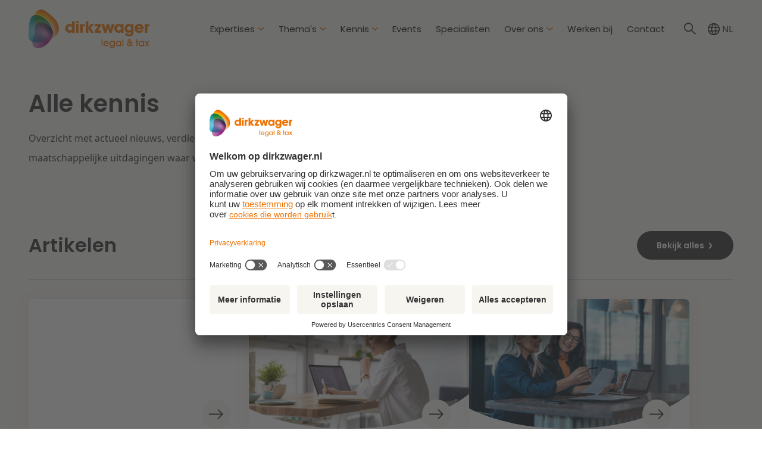

--- FILE ---
content_type: image/svg+xml
request_url: https://8626202.fs1.hubspotusercontent-na1.net/hubfs/8626202/Dirkzwager/dirkzwager.svg
body_size: 344391
content:
<svg xmlns="http://www.w3.org/2000/svg" xmlns:xlink="http://www.w3.org/1999/xlink" width="190" height="65" viewBox="0 0 190 65">
  <defs>
    <clipPath id="clip-path">
      <rect id="Rectangle_6414" data-name="Rectangle 6414" width="190" height="65" transform="translate(74 26.575)" fill="#fff" stroke="#707070" stroke-width="1"/>
    </clipPath>
  </defs>
  <g id="Mask_Group_1" data-name="Mask Group 1" transform="translate(-74 -26.575)" clip-path="url(#clip-path)">
    <image id="logo-dirkzwager-1" width="231.049" height="96.747" transform="translate(52.435 11.597)" xlink:href="[data-uri]"/>
  </g>
</svg>
